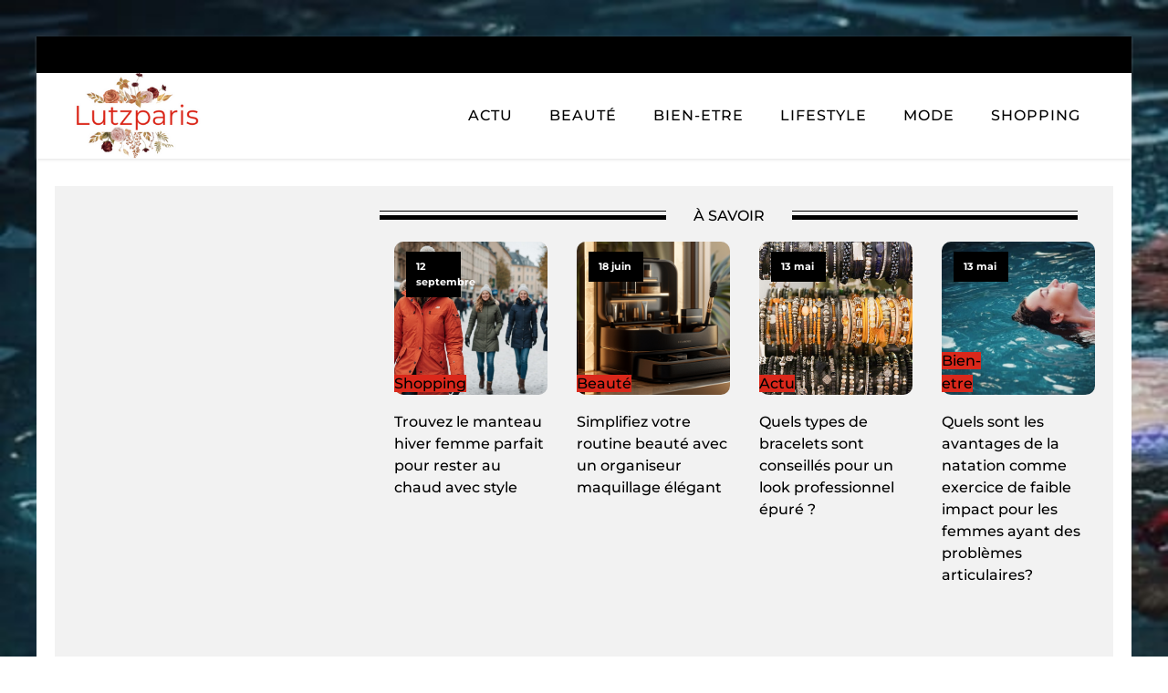

--- FILE ---
content_type: text/html; charset=UTF-8
request_url: https://lutzparis.com/polo-homme-serge-blanco-comment-entretenir-un-modele-en-coton.html
body_size: 15689
content:
<!DOCTYPE html>
<html lang="fr-FR" >
<head>
<meta charset="UTF-8">
<meta name="viewport" content="width=device-width, initial-scale=1.0">
<!-- WP_HEAD() START -->


<meta name='robots' content='index, follow, max-image-preview:large, max-snippet:-1, max-video-preview:-1' />
	<style>img:is([sizes="auto" i], [sizes^="auto," i]) { contain-intrinsic-size: 3000px 1500px }</style>
	
	<!-- This site is optimized with the Yoast SEO plugin v26.3 - https://yoast.com/wordpress/plugins/seo/ -->
	<title>Polo homme Serge Blanco : comment entretenir un modèle en coton ?</title>
<link data-wpr-hosted-gf-parameters="family=Montserrat%3A100%2C200%2C300%2C400%2C500%2C600%2C700%2C800%2C900%7CMontserrat%3A100%2C200%2C300%2C400%2C500%2C600%2C700%2C800%2C900&display=swap" href="https://lutzparis.com/wp-content/cache/fonts/1/google-fonts/css/f/c/6/8e6eb937923ba022bbaba961e08ed.css" rel="stylesheet">
	<meta name="description" content="Polo homme Serge Blanco : comment entretenir un modèle en coton pour une longue durée. Guide sur lavage, séchage, repassage et stockage." />
	<link rel="canonical" href="https://lutzparis.com/polo-homme-serge-blanco-comment-entretenir-un-modele-en-coton.html" />
	<meta property="og:locale" content="fr_FR" />
	<meta property="og:type" content="article" />
	<meta property="og:title" content="Polo homme Serge Blanco : comment entretenir un modèle en coton ?" />
	<meta property="og:description" content="Polo homme Serge Blanco : comment entretenir un modèle en coton pour une longue durée. Guide sur lavage, séchage, repassage et stockage." />
	<meta property="og:url" content="https://lutzparis.com/polo-homme-serge-blanco-comment-entretenir-un-modele-en-coton.html" />
	<meta property="og:site_name" content="lutzparis" />
	<meta property="article:published_time" content="2024-06-15T00:00:00+00:00" />
	<meta property="og:image" content="https://lutzparis.com/wp-content/uploads/2024/06/polo-homme-serge-blanco-comment-entretenir-un-modele-en-coton.jpg" />
	<meta property="og:image:width" content="2000" />
	<meta property="og:image:height" content="2000" />
	<meta property="og:image:type" content="image/jpeg" />
	<meta name="author" content="Julia" />
	<meta name="twitter:card" content="summary_large_image" />
	<meta name="twitter:label1" content="Écrit par" />
	<meta name="twitter:data1" content="Julia" />
	<meta name="twitter:label2" content="Durée de lecture estimée" />
	<meta name="twitter:data2" content="3 minutes" />
	<script type="application/ld+json" class="yoast-schema-graph">{"@context":"https://schema.org","@graph":[{"@type":"WebPage","@id":"https://lutzparis.com/polo-homme-serge-blanco-comment-entretenir-un-modele-en-coton.html","url":"https://lutzparis.com/polo-homme-serge-blanco-comment-entretenir-un-modele-en-coton.html","name":"Polo homme Serge Blanco : comment entretenir un modèle en coton ?","isPartOf":{"@id":"https://lutzparis.com/#website"},"primaryImageOfPage":{"@id":"https://lutzparis.com/polo-homme-serge-blanco-comment-entretenir-un-modele-en-coton.html#primaryimage"},"image":{"@id":"https://lutzparis.com/polo-homme-serge-blanco-comment-entretenir-un-modele-en-coton.html#primaryimage"},"thumbnailUrl":"https://lutzparis.com/wp-content/uploads/2024/06/polo-homme-serge-blanco-comment-entretenir-un-modele-en-coton.jpg","datePublished":"2024-06-15T00:00:00+00:00","author":{"@id":"https://lutzparis.com/#/schema/person/1338b6e02629ba913b7d9f179f7469a0"},"description":"Polo homme Serge Blanco : comment entretenir un modèle en coton pour une longue durée. Guide sur lavage, séchage, repassage et stockage.","breadcrumb":{"@id":"https://lutzparis.com/polo-homme-serge-blanco-comment-entretenir-un-modele-en-coton.html#breadcrumb"},"inLanguage":"fr-FR","potentialAction":[{"@type":"ReadAction","target":["https://lutzparis.com/polo-homme-serge-blanco-comment-entretenir-un-modele-en-coton.html"]}]},{"@type":"ImageObject","inLanguage":"fr-FR","@id":"https://lutzparis.com/polo-homme-serge-blanco-comment-entretenir-un-modele-en-coton.html#primaryimage","url":"https://lutzparis.com/wp-content/uploads/2024/06/polo-homme-serge-blanco-comment-entretenir-un-modele-en-coton.jpg","contentUrl":"https://lutzparis.com/wp-content/uploads/2024/06/polo-homme-serge-blanco-comment-entretenir-un-modele-en-coton.jpg","width":2000,"height":2000},{"@type":"BreadcrumbList","@id":"https://lutzparis.com/polo-homme-serge-blanco-comment-entretenir-un-modele-en-coton.html#breadcrumb","itemListElement":[{"@type":"ListItem","position":1,"name":"Home","item":"https://lutzparis.com/"},{"@type":"ListItem","position":2,"name":"Blog","item":"https://lutzparis.com/blog"},{"@type":"ListItem","position":3,"name":"Polo homme serge blanco : comment entretenir un modèle en coton ?"}]},{"@type":"WebSite","@id":"https://lutzparis.com/#website","url":"https://lutzparis.com/","name":"lutzparis","description":"&quot;Exprimez votre style avec élégance, vivez la mode au féminin!&quot;","potentialAction":[{"@type":"SearchAction","target":{"@type":"EntryPoint","urlTemplate":"https://lutzparis.com/?s={search_term_string}"},"query-input":{"@type":"PropertyValueSpecification","valueRequired":true,"valueName":"search_term_string"}}],"inLanguage":"fr-FR"},{"@type":"Person","@id":"https://lutzparis.com/#/schema/person/1338b6e02629ba913b7d9f179f7469a0","name":"Julia","sameAs":["https://lutzparis.com"],"url":"https://lutzparis.com/author/admin"}]}</script>
	<!-- / Yoast SEO plugin. -->


<link href='https://fonts.gstatic.com' crossorigin rel='preconnect' />

<link rel='stylesheet' id='wp-block-library-css' href='https://lutzparis.com/wp-includes/css/dist/block-library/style.min.css?ver=6.8.3' type='text/css' media='all' />
<style id='classic-theme-styles-inline-css' type='text/css'>
/*! This file is auto-generated */
.wp-block-button__link{color:#fff;background-color:#32373c;border-radius:9999px;box-shadow:none;text-decoration:none;padding:calc(.667em + 2px) calc(1.333em + 2px);font-size:1.125em}.wp-block-file__button{background:#32373c;color:#fff;text-decoration:none}
</style>
<style id='global-styles-inline-css' type='text/css'>
:root{--wp--preset--aspect-ratio--square: 1;--wp--preset--aspect-ratio--4-3: 4/3;--wp--preset--aspect-ratio--3-4: 3/4;--wp--preset--aspect-ratio--3-2: 3/2;--wp--preset--aspect-ratio--2-3: 2/3;--wp--preset--aspect-ratio--16-9: 16/9;--wp--preset--aspect-ratio--9-16: 9/16;--wp--preset--color--black: #000000;--wp--preset--color--cyan-bluish-gray: #abb8c3;--wp--preset--color--white: #ffffff;--wp--preset--color--pale-pink: #f78da7;--wp--preset--color--vivid-red: #cf2e2e;--wp--preset--color--luminous-vivid-orange: #ff6900;--wp--preset--color--luminous-vivid-amber: #fcb900;--wp--preset--color--light-green-cyan: #7bdcb5;--wp--preset--color--vivid-green-cyan: #00d084;--wp--preset--color--pale-cyan-blue: #8ed1fc;--wp--preset--color--vivid-cyan-blue: #0693e3;--wp--preset--color--vivid-purple: #9b51e0;--wp--preset--gradient--vivid-cyan-blue-to-vivid-purple: linear-gradient(135deg,rgba(6,147,227,1) 0%,rgb(155,81,224) 100%);--wp--preset--gradient--light-green-cyan-to-vivid-green-cyan: linear-gradient(135deg,rgb(122,220,180) 0%,rgb(0,208,130) 100%);--wp--preset--gradient--luminous-vivid-amber-to-luminous-vivid-orange: linear-gradient(135deg,rgba(252,185,0,1) 0%,rgba(255,105,0,1) 100%);--wp--preset--gradient--luminous-vivid-orange-to-vivid-red: linear-gradient(135deg,rgba(255,105,0,1) 0%,rgb(207,46,46) 100%);--wp--preset--gradient--very-light-gray-to-cyan-bluish-gray: linear-gradient(135deg,rgb(238,238,238) 0%,rgb(169,184,195) 100%);--wp--preset--gradient--cool-to-warm-spectrum: linear-gradient(135deg,rgb(74,234,220) 0%,rgb(151,120,209) 20%,rgb(207,42,186) 40%,rgb(238,44,130) 60%,rgb(251,105,98) 80%,rgb(254,248,76) 100%);--wp--preset--gradient--blush-light-purple: linear-gradient(135deg,rgb(255,206,236) 0%,rgb(152,150,240) 100%);--wp--preset--gradient--blush-bordeaux: linear-gradient(135deg,rgb(254,205,165) 0%,rgb(254,45,45) 50%,rgb(107,0,62) 100%);--wp--preset--gradient--luminous-dusk: linear-gradient(135deg,rgb(255,203,112) 0%,rgb(199,81,192) 50%,rgb(65,88,208) 100%);--wp--preset--gradient--pale-ocean: linear-gradient(135deg,rgb(255,245,203) 0%,rgb(182,227,212) 50%,rgb(51,167,181) 100%);--wp--preset--gradient--electric-grass: linear-gradient(135deg,rgb(202,248,128) 0%,rgb(113,206,126) 100%);--wp--preset--gradient--midnight: linear-gradient(135deg,rgb(2,3,129) 0%,rgb(40,116,252) 100%);--wp--preset--font-size--small: 13px;--wp--preset--font-size--medium: 20px;--wp--preset--font-size--large: 36px;--wp--preset--font-size--x-large: 42px;--wp--preset--spacing--20: 0.44rem;--wp--preset--spacing--30: 0.67rem;--wp--preset--spacing--40: 1rem;--wp--preset--spacing--50: 1.5rem;--wp--preset--spacing--60: 2.25rem;--wp--preset--spacing--70: 3.38rem;--wp--preset--spacing--80: 5.06rem;--wp--preset--shadow--natural: 6px 6px 9px rgba(0, 0, 0, 0.2);--wp--preset--shadow--deep: 12px 12px 50px rgba(0, 0, 0, 0.4);--wp--preset--shadow--sharp: 6px 6px 0px rgba(0, 0, 0, 0.2);--wp--preset--shadow--outlined: 6px 6px 0px -3px rgba(255, 255, 255, 1), 6px 6px rgba(0, 0, 0, 1);--wp--preset--shadow--crisp: 6px 6px 0px rgba(0, 0, 0, 1);}:where(.is-layout-flex){gap: 0.5em;}:where(.is-layout-grid){gap: 0.5em;}body .is-layout-flex{display: flex;}.is-layout-flex{flex-wrap: wrap;align-items: center;}.is-layout-flex > :is(*, div){margin: 0;}body .is-layout-grid{display: grid;}.is-layout-grid > :is(*, div){margin: 0;}:where(.wp-block-columns.is-layout-flex){gap: 2em;}:where(.wp-block-columns.is-layout-grid){gap: 2em;}:where(.wp-block-post-template.is-layout-flex){gap: 1.25em;}:where(.wp-block-post-template.is-layout-grid){gap: 1.25em;}.has-black-color{color: var(--wp--preset--color--black) !important;}.has-cyan-bluish-gray-color{color: var(--wp--preset--color--cyan-bluish-gray) !important;}.has-white-color{color: var(--wp--preset--color--white) !important;}.has-pale-pink-color{color: var(--wp--preset--color--pale-pink) !important;}.has-vivid-red-color{color: var(--wp--preset--color--vivid-red) !important;}.has-luminous-vivid-orange-color{color: var(--wp--preset--color--luminous-vivid-orange) !important;}.has-luminous-vivid-amber-color{color: var(--wp--preset--color--luminous-vivid-amber) !important;}.has-light-green-cyan-color{color: var(--wp--preset--color--light-green-cyan) !important;}.has-vivid-green-cyan-color{color: var(--wp--preset--color--vivid-green-cyan) !important;}.has-pale-cyan-blue-color{color: var(--wp--preset--color--pale-cyan-blue) !important;}.has-vivid-cyan-blue-color{color: var(--wp--preset--color--vivid-cyan-blue) !important;}.has-vivid-purple-color{color: var(--wp--preset--color--vivid-purple) !important;}.has-black-background-color{background-color: var(--wp--preset--color--black) !important;}.has-cyan-bluish-gray-background-color{background-color: var(--wp--preset--color--cyan-bluish-gray) !important;}.has-white-background-color{background-color: var(--wp--preset--color--white) !important;}.has-pale-pink-background-color{background-color: var(--wp--preset--color--pale-pink) !important;}.has-vivid-red-background-color{background-color: var(--wp--preset--color--vivid-red) !important;}.has-luminous-vivid-orange-background-color{background-color: var(--wp--preset--color--luminous-vivid-orange) !important;}.has-luminous-vivid-amber-background-color{background-color: var(--wp--preset--color--luminous-vivid-amber) !important;}.has-light-green-cyan-background-color{background-color: var(--wp--preset--color--light-green-cyan) !important;}.has-vivid-green-cyan-background-color{background-color: var(--wp--preset--color--vivid-green-cyan) !important;}.has-pale-cyan-blue-background-color{background-color: var(--wp--preset--color--pale-cyan-blue) !important;}.has-vivid-cyan-blue-background-color{background-color: var(--wp--preset--color--vivid-cyan-blue) !important;}.has-vivid-purple-background-color{background-color: var(--wp--preset--color--vivid-purple) !important;}.has-black-border-color{border-color: var(--wp--preset--color--black) !important;}.has-cyan-bluish-gray-border-color{border-color: var(--wp--preset--color--cyan-bluish-gray) !important;}.has-white-border-color{border-color: var(--wp--preset--color--white) !important;}.has-pale-pink-border-color{border-color: var(--wp--preset--color--pale-pink) !important;}.has-vivid-red-border-color{border-color: var(--wp--preset--color--vivid-red) !important;}.has-luminous-vivid-orange-border-color{border-color: var(--wp--preset--color--luminous-vivid-orange) !important;}.has-luminous-vivid-amber-border-color{border-color: var(--wp--preset--color--luminous-vivid-amber) !important;}.has-light-green-cyan-border-color{border-color: var(--wp--preset--color--light-green-cyan) !important;}.has-vivid-green-cyan-border-color{border-color: var(--wp--preset--color--vivid-green-cyan) !important;}.has-pale-cyan-blue-border-color{border-color: var(--wp--preset--color--pale-cyan-blue) !important;}.has-vivid-cyan-blue-border-color{border-color: var(--wp--preset--color--vivid-cyan-blue) !important;}.has-vivid-purple-border-color{border-color: var(--wp--preset--color--vivid-purple) !important;}.has-vivid-cyan-blue-to-vivid-purple-gradient-background{background: var(--wp--preset--gradient--vivid-cyan-blue-to-vivid-purple) !important;}.has-light-green-cyan-to-vivid-green-cyan-gradient-background{background: var(--wp--preset--gradient--light-green-cyan-to-vivid-green-cyan) !important;}.has-luminous-vivid-amber-to-luminous-vivid-orange-gradient-background{background: var(--wp--preset--gradient--luminous-vivid-amber-to-luminous-vivid-orange) !important;}.has-luminous-vivid-orange-to-vivid-red-gradient-background{background: var(--wp--preset--gradient--luminous-vivid-orange-to-vivid-red) !important;}.has-very-light-gray-to-cyan-bluish-gray-gradient-background{background: var(--wp--preset--gradient--very-light-gray-to-cyan-bluish-gray) !important;}.has-cool-to-warm-spectrum-gradient-background{background: var(--wp--preset--gradient--cool-to-warm-spectrum) !important;}.has-blush-light-purple-gradient-background{background: var(--wp--preset--gradient--blush-light-purple) !important;}.has-blush-bordeaux-gradient-background{background: var(--wp--preset--gradient--blush-bordeaux) !important;}.has-luminous-dusk-gradient-background{background: var(--wp--preset--gradient--luminous-dusk) !important;}.has-pale-ocean-gradient-background{background: var(--wp--preset--gradient--pale-ocean) !important;}.has-electric-grass-gradient-background{background: var(--wp--preset--gradient--electric-grass) !important;}.has-midnight-gradient-background{background: var(--wp--preset--gradient--midnight) !important;}.has-small-font-size{font-size: var(--wp--preset--font-size--small) !important;}.has-medium-font-size{font-size: var(--wp--preset--font-size--medium) !important;}.has-large-font-size{font-size: var(--wp--preset--font-size--large) !important;}.has-x-large-font-size{font-size: var(--wp--preset--font-size--x-large) !important;}
:where(.wp-block-post-template.is-layout-flex){gap: 1.25em;}:where(.wp-block-post-template.is-layout-grid){gap: 1.25em;}
:where(.wp-block-columns.is-layout-flex){gap: 2em;}:where(.wp-block-columns.is-layout-grid){gap: 2em;}
:root :where(.wp-block-pullquote){font-size: 1.5em;line-height: 1.6;}
</style>
<link data-minify="1" rel='stylesheet' id='dscf7-math-captcha-style-css' href='https://lutzparis.com/wp-content/cache/min/1/wp-content/plugins/ds-cf7-math-captcha/assets/css/style.css?ver=1740126928' type='text/css' media='' />
<link data-minify="1" rel='stylesheet' id='oxygen-css' href='https://lutzparis.com/wp-content/cache/min/1/wp-content/plugins/oxygen/component-framework/oxygen.css?ver=1740126479' type='text/css' media='all' />
<link data-minify="1" rel='stylesheet' id='recent-posts-widget-with-thumbnails-public-style-css' href='https://lutzparis.com/wp-content/cache/min/1/wp-content/plugins/recent-posts-widget-with-thumbnails/public.css?ver=1740126479' type='text/css' media='all' />
<style id='rocket-lazyload-inline-css' type='text/css'>
.rll-youtube-player{position:relative;padding-bottom:56.23%;height:0;overflow:hidden;max-width:100%;}.rll-youtube-player:focus-within{outline: 2px solid currentColor;outline-offset: 5px;}.rll-youtube-player iframe{position:absolute;top:0;left:0;width:100%;height:100%;z-index:100;background:0 0}.rll-youtube-player img{bottom:0;display:block;left:0;margin:auto;max-width:100%;width:100%;position:absolute;right:0;top:0;border:none;height:auto;-webkit-transition:.4s all;-moz-transition:.4s all;transition:.4s all}.rll-youtube-player img:hover{-webkit-filter:brightness(75%)}.rll-youtube-player .play{height:100%;width:100%;left:0;top:0;position:absolute;background:var(--wpr-bg-eff0b341-795d-4671-ba1a-c6f2d9f4899d) no-repeat center;background-color: transparent !important;cursor:pointer;border:none;}
</style>
<script type="text/javascript" src="https://lutzparis.com/wp-includes/js/jquery/jquery.min.js?ver=3.7.1" id="jquery-core-js"></script>
<link rel="https://api.w.org/" href="https://lutzparis.com/wp-json/" /><link rel="alternate" title="JSON" type="application/json" href="https://lutzparis.com/wp-json/wp/v2/posts/606" /><link rel="EditURI" type="application/rsd+xml" title="RSD" href="https://lutzparis.com/xmlrpc.php?rsd" />
<meta name="generator" content="WordPress 6.8.3" />
<link rel='shortlink' href='https://lutzparis.com/?p=606' />
<link rel="alternate" title="oEmbed (JSON)" type="application/json+oembed" href="https://lutzparis.com/wp-json/oembed/1.0/embed?url=https%3A%2F%2Flutzparis.com%2Fpolo-homme-serge-blanco-comment-entretenir-un-modele-en-coton.html" />
<link rel="alternate" title="oEmbed (XML)" type="text/xml+oembed" href="https://lutzparis.com/wp-json/oembed/1.0/embed?url=https%3A%2F%2Flutzparis.com%2Fpolo-homme-serge-blanco-comment-entretenir-un-modele-en-coton.html&#038;format=xml" />
<meta name="robots" content="noarchive"><link rel="icon" href="https://lutzparis.com/wp-content/uploads/2024/05/cropped-lutzparis-32x32.png" sizes="32x32" />
<link rel="icon" href="https://lutzparis.com/wp-content/uploads/2024/05/cropped-lutzparis-192x192.png" sizes="192x192" />
<link rel="apple-touch-icon" href="https://lutzparis.com/wp-content/uploads/2024/05/cropped-lutzparis-180x180.png" />
<meta name="msapplication-TileImage" content="https://lutzparis.com/wp-content/uploads/2024/05/cropped-lutzparis-270x270.png" />
		<style type="text/css" id="wp-custom-css">
			/*variable couleur*/
:root {
    --main-bg-cat: #da281b;
    --main-bg-head-sidebar: #58171d;
    --main-bg-submit: #000;
    --main-btn-read: #58171d;
}


/*fin variable couleur*/

/*radius*/
.oxy-post-image-fixed-ratio {
    border-radius: 10px;
}

a.oxy-post-image {
    border-radius: 10px;
}

h2.widgettitle img {
    border-radius: 10px;
}


aside img {
    border-radius: 10px;
}

.oxy-post-overlay {
    border-radius: 10px;
}

.oxy-post-image {
    border-radius: 10px;
}

.oxy-post {
    border-radius: 10px;
}

.single img {
    border-radius: 10px;
}

.swiper-container
{
  width: 100%;
  border-radius: 10px;
}

.custom-content {
    border-radius: 10px;
}

.oxy-post-padding {
    border-radius: 10px;
}
/*radius f*/




a.oxy-read-more {
    background: var(--main-btn-read) !important;
    border: 0px !important;
    color: #000 !important;
    font-size: 12px !important;
	  margin-top: 25px;
}
.tabs-6746-tab-active {
    background: #000;
}
#_posts_grid-154-59 .oxy-post {
    width: 100% !important;
}
.oxy-post-image-date-overlay {
    background: #000 !important;
    width: 60px;
    left: 13px !important;
}

h2.widgettitle {
    background-color: black;
    color: white;
    padding: 9px;
    position: relative;
    margin-bottom: 25px;
	    font-size: 16px;
    text-transform: uppercase;
}

h2.widgettitle:after {
     /* Code de la flèche vers le bas */
     content: "";
     display: block;
     width: 40px;
     height: 40px;
     background-image: var(--wpr-bg-e257ff3c-d52a-4a09-a999-66aac437c268);
     background-size: cover;
     position: absolute;
     bottom: -19px;
     left: 31px;
     transform: translateX(-50%);
     z-index: 0;
}

aside li {
    list-style: none;
}

aside a:hover {
    color: #000;
}

li#search-2 {
    margin-bottom: 30px;
}

input#s {
    height: 35px;
}

input#searchsubmit {
    height: 34px;
    background: #000;
    color: #fff;
    border: 0;
    padding: 0 18px;
}

div#rpwwt-recent-posts-widget-with-thumbnails-2 {
    border: 1px solid rgba(241,241,241,.8);
}

li#media_gallery-2 {
	border: 1px solid rgba(241,241,241,.8);
}

li#recent-posts-widget-with-thumbnails-2 ul li {
    border-bottom: 1px solid #eee;
}

ul.post-categories li {
    list-style: none;
}

ul.post-categories li a{
    background: var(--main-bg-cat);
}


ul.post-categories {
    padding: 0px;
    position: absolute;
    bottom: 0px;
  
}

/* ul.post-categories:after {
    content: "";
    display: block;
    width: 26px;
    height: 26px;
    background-image: url(https://www.culture-auto-moto.com/wp-content/uploads/2023/08/fleche-vers-le-bas-1.png);
    background-size: cover;
    position: absolute;
    bottom: 0px;
    left: 62px;
    transform: rotate(90deg);
    z-index: 0;
} */

ul.post-categories a {
    color: #000;
	font-weight:500;
}

.custom-category {
    position: relative;
}

.ftr-img img {
    width: 100%;
    height: auto;
}

#_posts_grid-59-58 .oxy-post {
    width: 100% !important;
}

#_posts_grid-55-57 .oxy-post {
    width: 100% !important;
}

@media (max-width: 500px){
	li#media_gallery-2 {
    display: none;
}
}


		</style>
		<link data-minify="1" rel='stylesheet' id='oxygen-cache-24-css' href='https://lutzparis.com/wp-content/cache/min/1/wp-content/uploads/oxygen/css/24.css?ver=1740126479' type='text/css' media='all' />
<link data-minify="1" rel='stylesheet' id='oxygen-cache-22-css' href='https://lutzparis.com/wp-content/cache/background-css/1/lutzparis.com/wp-content/cache/min/1/wp-content/uploads/oxygen/css/22.css?ver=1740126500&wpr_t=1763628674' type='text/css' media='all' />
<link data-minify="1" rel='stylesheet' id='oxygen-universal-styles-css' href='https://lutzparis.com/wp-content/cache/background-css/1/lutzparis.com/wp-content/cache/min/1/wp-content/uploads/oxygen/css/universal.css?ver=1740126479&wpr_t=1763628674' type='text/css' media='all' />
<noscript><style id="rocket-lazyload-nojs-css">.rll-youtube-player, [data-lazy-src]{display:none !important;}</style></noscript><!-- END OF WP_HEAD() -->
<style id="wpr-lazyload-bg-container"></style><style id="wpr-lazyload-bg-exclusion"></style>
<noscript>
<style id="wpr-lazyload-bg-nostyle">#div_block-53-58{--wpr-bg-d2cd82b6-a53b-46fa-a44a-830c2fab596c: url('https://lutzparis.com/wp-content/uploads/2024/05/quelle-est-la-facon-la-plus-chic-de-styliser-des-bottes-de-pluie-pour-un-festival-de-musique.jpg');}.oxy-pro-menu .oxy-pro-menu-off-canvas-container,.oxy-pro-menu .oxy-pro-menu-open-container{--wpr-bg-78fe1dae-0d00-4004-84cd-e0464caeb18e: url('https://lutzparis.com/wp-content/cache/min/1/wp-content/uploads/oxygen/css/');}body{--wpr-bg-824bbe1b-9093-464c-bc7a-1db08a2deae0: url('https://lutzparis.com/wp-content/uploads/2024/05/haley-phelps-S-llxYh3GzI-unsplash-1.jpg');}.rll-youtube-player .play{--wpr-bg-eff0b341-795d-4671-ba1a-c6f2d9f4899d: url('https://lutzparis.com/wp-content/plugins/wp-rocket/assets/img/youtube.png');}h2.widgettitle:after{--wpr-bg-e257ff3c-d52a-4a09-a999-66aac437c268: url('https://www.culture-auto-moto.com/wp-content/uploads/2023/08/fleche-vers-le-bas-1.png');}</style>
</noscript>
<script type="application/javascript">const rocket_pairs = [{"selector":"#div_block-53-58","style":"#div_block-53-58{--wpr-bg-d2cd82b6-a53b-46fa-a44a-830c2fab596c: url('https:\/\/lutzparis.com\/wp-content\/uploads\/2024\/05\/quelle-est-la-facon-la-plus-chic-de-styliser-des-bottes-de-pluie-pour-un-festival-de-musique.jpg');}","hash":"d2cd82b6-a53b-46fa-a44a-830c2fab596c","url":"https:\/\/lutzparis.com\/wp-content\/uploads\/2024\/05\/quelle-est-la-facon-la-plus-chic-de-styliser-des-bottes-de-pluie-pour-un-festival-de-musique.jpg"},{"selector":".oxy-pro-menu .oxy-pro-menu-off-canvas-container,.oxy-pro-menu .oxy-pro-menu-open-container","style":".oxy-pro-menu .oxy-pro-menu-off-canvas-container,.oxy-pro-menu .oxy-pro-menu-open-container{--wpr-bg-78fe1dae-0d00-4004-84cd-e0464caeb18e: url('https:\/\/lutzparis.com\/wp-content\/cache\/min\/1\/wp-content\/uploads\/oxygen\/css\/');}","hash":"78fe1dae-0d00-4004-84cd-e0464caeb18e","url":"https:\/\/lutzparis.com\/wp-content\/cache\/min\/1\/wp-content\/uploads\/oxygen\/css\/"},{"selector":"body","style":"body{--wpr-bg-824bbe1b-9093-464c-bc7a-1db08a2deae0: url('https:\/\/lutzparis.com\/wp-content\/uploads\/2024\/05\/haley-phelps-S-llxYh3GzI-unsplash-1.jpg');}","hash":"824bbe1b-9093-464c-bc7a-1db08a2deae0","url":"https:\/\/lutzparis.com\/wp-content\/uploads\/2024\/05\/haley-phelps-S-llxYh3GzI-unsplash-1.jpg"},{"selector":".rll-youtube-player .play","style":".rll-youtube-player .play{--wpr-bg-eff0b341-795d-4671-ba1a-c6f2d9f4899d: url('https:\/\/lutzparis.com\/wp-content\/plugins\/wp-rocket\/assets\/img\/youtube.png');}","hash":"eff0b341-795d-4671-ba1a-c6f2d9f4899d","url":"https:\/\/lutzparis.com\/wp-content\/plugins\/wp-rocket\/assets\/img\/youtube.png"},{"selector":"h2.widgettitle","style":"h2.widgettitle:after{--wpr-bg-e257ff3c-d52a-4a09-a999-66aac437c268: url('https:\/\/www.culture-auto-moto.com\/wp-content\/uploads\/2023\/08\/fleche-vers-le-bas-1.png');}","hash":"e257ff3c-d52a-4a09-a999-66aac437c268","url":"https:\/\/www.culture-auto-moto.com\/wp-content\/uploads\/2023\/08\/fleche-vers-le-bas-1.png"}]; const rocket_excluded_pairs = [];</script><meta name="generator" content="WP Rocket 3.20.0.3" data-wpr-features="wpr_lazyload_css_bg_img wpr_minify_js wpr_lazyload_images wpr_lazyload_iframes wpr_image_dimensions wpr_minify_css wpr_preload_links wpr_host_fonts_locally" /></head>
<body class="wp-singular post-template-default single single-post postid-606 single-format-standard wp-theme-oxygen-is-not-a-theme  wp-embed-responsive oxygen-body" >




						<div id="div_block-67-60" class="ct-div-block" ><header id="_header-2-225" class="oxy-header-wrapper oxy-overlay-header oxy-header" ><div id="div_block-78-60" class="ct-div-block" ></div><div id="_header_row-10-225" class="oxy-header-row" ><div class="oxy-header-container"><div id="_header_left-11-225" class="oxy-header-left" ><a id="link-12-225" class="ct-link atomic-logo" href="/" target="_self"  ><img width="256" height="134"  id="image-13-225" alt="" src="data:image/svg+xml,%3Csvg%20xmlns='http://www.w3.org/2000/svg'%20viewBox='0%200%20256%20134'%3E%3C/svg%3E" class="ct-image" srcset="" data-lazy-sizes="(max-width: 256px) 100vw, 256px" data-lazy-src="https://lutzparis.com/wp-content/uploads/2024/05/lutzparis.png" /><noscript><img width="256" height="134"  id="image-13-225" alt="" src="https://lutzparis.com/wp-content/uploads/2024/05/lutzparis.png" class="ct-image" srcset="" sizes="(max-width: 256px) 100vw, 256px" /></noscript></a></div><div id="_header_center-14-225" class="oxy-header-center" ></div><div id="_header_right-15-225" class="oxy-header-right" ><div id="div_block-16-225" class="ct-div-block" ><nav id="_nav_menu-17-225" class="oxy-nav-menu oxy-nav-menu-dropdowns" ><div class='oxy-menu-toggle'><div class='oxy-nav-menu-hamburger-wrap'><div class='oxy-nav-menu-hamburger'><div class='oxy-nav-menu-hamburger-line'></div><div class='oxy-nav-menu-hamburger-line'></div><div class='oxy-nav-menu-hamburger-line'></div></div></div></div><div class="menu-mainmenu-container"><ul id="menu-mainmenu" class="oxy-nav-menu-list"><li id="menu-item-192" class="menu-item menu-item-type-taxonomy menu-item-object-category menu-item-192"><a href="https://lutzparis.com/category/actu">Actu</a></li>
<li id="menu-item-193" class="menu-item menu-item-type-taxonomy menu-item-object-category menu-item-193"><a href="https://lutzparis.com/category/beaute">Beauté</a></li>
<li id="menu-item-194" class="menu-item menu-item-type-taxonomy menu-item-object-category menu-item-194"><a href="https://lutzparis.com/category/bien-etre">Bien-etre</a></li>
<li id="menu-item-195" class="menu-item menu-item-type-taxonomy menu-item-object-category menu-item-195"><a href="https://lutzparis.com/category/lifestyle">Lifestyle</a></li>
<li id="menu-item-196" class="menu-item menu-item-type-taxonomy menu-item-object-category menu-item-196"><a href="https://lutzparis.com/category/mode">Mode</a></li>
<li id="menu-item-197" class="menu-item menu-item-type-taxonomy menu-item-object-category current-post-ancestor current-menu-parent current-post-parent menu-item-197"><a href="https://lutzparis.com/category/shopping">Shopping</a></li>
</ul></div></nav></div></div></div></div></header>
		<section id="section-51-58" class=" ct-section" ><div data-rocket-location-hash="73909ba2e354a8e49655aadca6a1e6a2" class="ct-section-inner-wrap"><div id="new_columns-52-58" class="ct-new-columns" ><div id="div_block-53-58" class="ct-div-block" ></div><div id="div_block-54-58" class="ct-div-block" ><div id="div_block-55-58" class="ct-div-block" ><div id="div_block-56-58" class="ct-div-block" ></div><div id="text_block-57-58" class="ct-text-block" >à savoir</div><div id="div_block-58-58" class="ct-div-block" ></div></div>        
                <div id="_posts_grid-59-58" class='oxy-easy-posts oxy-posts-grid' >
                    <div class='oxy-posts'>
                 <div class='oxy-post'>
  
    <a class='oxy-post-image' href='https://lutzparis.com/trouvez-le-manteau-hiver-femme-parfait-pour-rester-au-chaud-avec-style-2.html'>
      <div data-bg="https://lutzparis.com/wp-content/uploads/2024/08/trouvez-le-manteau-hiver-femme-parfait-pour-rester-au-chaud-avec-style-1.jpg" class='oxy-post-image-fixed-ratio rocket-lazyload' style=''>
      </div>
      
      <div class='oxy-post-image-date-overlay'>
    12 septembre</div>
		<div class="custom-category">
	      <ul class="post-categories">
	<li><a href="https://lutzparis.com/category/shopping" rel="category tag">Shopping</a></li></ul>	</div>

      
	</a>
  <h2>
	<a class='oxy-post-title' href='https://lutzparis.com/trouvez-le-manteau-hiver-femme-parfait-pour-rester-au-chaud-avec-style-2.html'>Trouvez le manteau hiver femme parfait pour rester au chaud avec style</a>
	</h2>
	
	
	
</div> <div class='oxy-post'>
  
    <a class='oxy-post-image' href='https://lutzparis.com/simplifiez-votre-routine-beaute-avec-un-organiseur-maquillage-elegant.html'>
      <div data-bg="https://lutzparis.com/wp-content/uploads/2024/06/simplifiez-votre-routine-beaute-avec-un-organiseur-maquillage-elegant.png" class='oxy-post-image-fixed-ratio rocket-lazyload' style=''>
      </div>
      
      <div class='oxy-post-image-date-overlay'>
    18 juin</div>
		<div class="custom-category">
	      <ul class="post-categories">
	<li><a href="https://lutzparis.com/category/beaute" rel="category tag">Beauté</a></li></ul>	</div>

      
	</a>
  <h2>
	<a class='oxy-post-title' href='https://lutzparis.com/simplifiez-votre-routine-beaute-avec-un-organiseur-maquillage-elegant.html'>Simplifiez votre routine beauté avec un organiseur maquillage élégant</a>
	</h2>
	
	
	
</div> <div class='oxy-post'>
  
    <a class='oxy-post-image' href='https://lutzparis.com/quels-types-de-bracelets-sont-conseilles-pour-un-look-professionnel-epure.html'>
      <div data-bg="https://lutzparis.com/wp-content/uploads/2024/05/quels-types-de-bracelets-sont-conseilles-pour-un-look-professionnel-epure.jpg" class='oxy-post-image-fixed-ratio rocket-lazyload' style=''>
      </div>
      
      <div class='oxy-post-image-date-overlay'>
    13 mai</div>
		<div class="custom-category">
	      <ul class="post-categories">
	<li><a href="https://lutzparis.com/category/actu" rel="category tag">Actu</a></li></ul>	</div>

      
	</a>
  <h2>
	<a class='oxy-post-title' href='https://lutzparis.com/quels-types-de-bracelets-sont-conseilles-pour-un-look-professionnel-epure.html'>Quels types de bracelets sont conseillés pour un look professionnel épuré ?</a>
	</h2>
	
	
	
</div> <div class='oxy-post'>
  
    <a class='oxy-post-image' href='https://lutzparis.com/quels-sont-les-avantages-de-la-natation-comme-exercice-de-faible-impact-pour-les-femmes-ayant-des-problemes-articulaires.html'>
      <div data-bg="https://lutzparis.com/wp-content/uploads/2024/05/haley-phelps-S-llxYh3GzI-unsplash-1.jpg" class='oxy-post-image-fixed-ratio rocket-lazyload' style=''>
      </div>
      
      <div class='oxy-post-image-date-overlay'>
    13 mai</div>
		<div class="custom-category">
	      <ul class="post-categories">
	<li><a href="https://lutzparis.com/category/bien-etre" rel="category tag">Bien-etre</a></li></ul>	</div>

      
	</a>
  <h2>
	<a class='oxy-post-title' href='https://lutzparis.com/quels-sont-les-avantages-de-la-natation-comme-exercice-de-faible-impact-pour-les-femmes-ayant-des-problemes-articulaires.html'>Quels sont les avantages de la natation comme exercice de faible impact pour les femmes ayant des problèmes articulaires?</a>
	</h2>
	
	
	
</div>            </div>
                            </div>
                </div></div></div></section><section id="section-30-58" class=" ct-section" ><div data-rocket-location-hash="252c9bb789001d7fbfe502098eca2f73" class="ct-section-inner-wrap"><div id="new_columns-31-58" class="ct-new-columns" ><div id="div_block-32-58" class="ct-div-block" ><h1 id="headline-40-58" class="ct-headline"><span id="span-41-58" class="ct-span" >Polo homme serge blanco : comment entretenir un modèle en coton ?</span></h1><img width="2000" height="2000"  id="image-37-58" alt="" src="data:image/svg+xml,%3Csvg%20xmlns='http://www.w3.org/2000/svg'%20viewBox='0%200%202000%202000'%3E%3C/svg%3E" class="ct-image ftr-img" data-lazy-src="https://lutzparis.com/wp-content/uploads/2024/06/polo-homme-serge-blanco-comment-entretenir-un-modele-en-coton.jpg"/><noscript><img width="2000" height="2000"  id="image-37-58" alt="" src="https://lutzparis.com/wp-content/uploads/2024/06/polo-homme-serge-blanco-comment-entretenir-un-modele-en-coton.jpg" class="ct-image ftr-img"/></noscript><div id="text_block-38-58" class="ct-text-block" ><span id="span-39-58" class="ct-span oxy-stock-content-styles" ><p>Vous possédez un polo homme Serge Blanco en coton et souhaitez le garder impeccable ? Découvrez comment entretenir ce classique du dressing masculin avec des techniques simples et efficaces. Entre température de lavage optimale, cycles délicats, séchage approprié et astuces de repassage, garantissez à votre polo Serge Blanco une longévité et une élégance inaltérable. Explorez nos conseils experts pour un entretien sans failles.</p>
<h2>Lavage et séchage du polo en coton</h2>
<p>Pour préserver la qualité de votre polo en coton, il est essentiel de suivre quelques conseils. <strong>La température de lavage optimale</strong> est de 30°C. Utilisez un <strong>cycle délicat</strong> pour éviter d'abîmer les fibres. Optez pour des <strong>produits lessiviels adaptés</strong> aux vêtements délicats.</p><p><strong><i>Lire également : </i></strong><a href="https://lutzparis.com/boite-pour-dent-de-lait-conservez-les-souvenirs-de-vos-enfants.html" title="Boite pour dent de lait : conservez les souvenirs de vos enfants">Boite pour dent de lait : conservez les souvenirs de vos enfants</a></p>
<h3>Les techniques de séchage</h3>
<p>Pour éviter le rétrécissement, préférez un <strong>séchage à l'air libre</strong>. Évitez le sèche-linge, car la chaleur peut endommager le tissu. Étendez le polo à plat sur une serviette propre pour maintenir sa forme. Si vous devez utiliser un cintre, choisissez-en un large pour éviter de déformer les épaules.</p>
<h3>Les astuces supplémentaires</h3>
<p>Un <strong>lavage à froid</strong> peut également aider à préserver les couleurs vives et à éviter la décoloration. Pour les taches tenaces, utilisez un <strong>détachant textile</strong> avant le lavage. Enfin, pour un entretien écoresponsable, privilégiez des produits sans produits chimiques agressifs.</p><p><strong><i>Dans le meme genre : </i></strong><a href="https://lutzparis.com/comment-assortir-une-jupe-plissee-metallisee-pour-un-evenement-formel-de-nuit.html" title="Comment assortir une jupe plissée métallisée pour un événement formel de nuit?">Comment assortir une jupe plissée métallisée pour un événement formel de nuit?</a></p>
<h2>Repassage et entretien à long terme</h2>
<p>Pour <strong>repasser un polo</strong>, réglez votre fer à une température moyenne, autour de 150°C. <strong>Repassez sur l'envers</strong> pour éviter de marquer le tissu. Utilisez une pattemouille pour protéger les fibres délicates.</p>
<h3>Prévention de la décoloration</h3>
<p>Pour <strong>éviter la décoloration</strong>, rangez votre polo à l'abri de la lumière directe. Lavez-le avec des couleurs similaires et évitez l'exposition prolongée au soleil. Utilisez des <strong>produits lessiviels doux</strong> spécifiquement conçus pour les couleurs vives.</p>
<h3>Entretien quotidien et hebdomadaire</h3>
<p>Pour un <strong>entretien quotidien</strong>, aérez votre polo après chaque utilisation. Évitez de le porter plusieurs jours de suite pour permettre aux fibres de se reposer. Pour un <strong>entretien hebdomadaire</strong>, vérifiez les coutures et les boutons, et effectuez un lavage délicat si nécessaire. Pour plus d'astuces, <a href="https://www.galerieslafayette.com/c/homme/vetements/polos/fm/serge-blanco">cliquez pour en savoir plus</a>.</p>
<h2>Stockage et conservation du polo</h2>
<h3>Techniques de pliage et choix du cintre adapté</h3>
<p>Pour <strong>ranger correctement</strong> votre polo, pliez-le soigneusement en suivant les coutures. Évitez de le suspendre sur un cintre fin, qui pourrait déformer les épaules. Optez pour un <strong>cintre large</strong> et rembourré pour maintenir la forme du vêtement.</p>
<h3>Importance d'éviter le sèche-linge</h3>
<p>Le sèche-linge est à proscrire pour les polos en coton. La chaleur intense peut provoquer un rétrécissement et endommager les fibres. Préférez toujours un <strong>séchage à l'air libre</strong> pour conserver la qualité et la forme de votre polo.</p>
<h3>Guide d'entretien spécifique à la marque Serge Blanco</h3>
<p>Les polos Serge Blanco requièrent une attention particulière. Consultez le <strong>guide d'entretien</strong> fourni par la marque pour des recommandations spécifiques. Cela inclut des conseils sur le lavage, le séchage et le rangement pour préserver la couleur et la texture du tissu.</p>
</span></div><div id="div_block-45-58" class="ct-div-block" ><div id="text_block-46-58" class="ct-text-block" >Catégorie de l'article :</div><div id="text_block-47-58" class="ct-text-block" ><span id="span-48-58" class="ct-span" ><a href="https://lutzparis.com/category/shopping" rel="tag">Shopping</a></span></div></div></div><aside id="div_block-33-58" class="ct-div-block" ><li id="search-2" class="widget widget_search"><h2 class="widgettitle">Rechercher</h2>
<form role="search" method="get" id="searchform" class="searchform" action="https://lutzparis.com/">
				<div>
					<label class="screen-reader-text" for="s">Rechercher :</label>
					<input type="text" value="" name="s" id="s" />
					<input type="submit" id="searchsubmit" value="Rechercher" />
				</div>
			</form></li>
<li id="recent-posts-widget-with-thumbnails-2" class="widget recent-posts-widget-with-thumbnails">
<div id="rpwwt-recent-posts-widget-with-thumbnails-2" class="rpwwt-widget">
<h2 class="widgettitle">Articles récents</h2>

	<ul>
		<li><a href="https://lutzparis.com/les-oracles-divinatoires-notre-selection-inedite-pour-2024.html"><img width="75" height="75" src="data:image/svg+xml,%3Csvg%20xmlns='http://www.w3.org/2000/svg'%20viewBox='0%200%2075%2075'%3E%3C/svg%3E" class="attachment-75x75 size-75x75 wp-post-image" alt="" decoding="async" data-lazy-src="https://lutzparis.com/wp-content/uploads/2024/11/temp-imagejpg-2-150x150.jpg" /><noscript><img width="75" height="75" src="https://lutzparis.com/wp-content/uploads/2024/11/temp-imagejpg-2-150x150.jpg" class="attachment-75x75 size-75x75 wp-post-image" alt="" decoding="async" /></noscript><span class="rpwwt-post-title">Les oracles divinatoires : notre sélection inédite pour 2024</span></a></li>
		<li><a href="https://lutzparis.com/decouvrez-les-claquettes-poisson-confort-et-originalite-estivale.html"><img width="75" height="75" src="data:image/svg+xml,%3Csvg%20xmlns='http://www.w3.org/2000/svg'%20viewBox='0%200%2075%2075'%3E%3C/svg%3E" class="attachment-75x75 size-75x75 wp-post-image" alt="" decoding="async" data-lazy-src="https://lutzparis.com/wp-content/uploads/2024/11/temp-imagejpg-1-150x150.jpg" /><noscript><img width="75" height="75" src="https://lutzparis.com/wp-content/uploads/2024/11/temp-imagejpg-1-150x150.jpg" class="attachment-75x75 size-75x75 wp-post-image" alt="" decoding="async" /></noscript><span class="rpwwt-post-title">Découvrez les claquettes poisson : confort et originalité estivale</span></a></li>
		<li><a href="https://lutzparis.com/trouvez-le-manteau-hiver-femme-parfait-pour-rester-au-chaud-avec-style-2.html"><img width="75" height="75" src="data:image/svg+xml,%3Csvg%20xmlns='http://www.w3.org/2000/svg'%20viewBox='0%200%2075%2075'%3E%3C/svg%3E" class="attachment-75x75 size-75x75 wp-post-image" alt="" decoding="async" data-lazy-src="https://lutzparis.com/wp-content/uploads/2024/08/trouvez-le-manteau-hiver-femme-parfait-pour-rester-au-chaud-avec-style-1-150x150.jpg" /><noscript><img width="75" height="75" src="https://lutzparis.com/wp-content/uploads/2024/08/trouvez-le-manteau-hiver-femme-parfait-pour-rester-au-chaud-avec-style-1-150x150.jpg" class="attachment-75x75 size-75x75 wp-post-image" alt="" decoding="async" /></noscript><span class="rpwwt-post-title">Trouvez le manteau hiver femme parfait pour rester au chaud avec style</span></a></li>
		<li><a href="https://lutzparis.com/decouvrez-la-meilleure-agence-onlyfans-en-france.html"><img width="75" height="75" src="data:image/svg+xml,%3Csvg%20xmlns='http://www.w3.org/2000/svg'%20viewBox='0%200%2075%2075'%3E%3C/svg%3E" class="attachment-75x75 size-75x75 wp-post-image" alt="" decoding="async" data-lazy-src="https://lutzparis.com/wp-content/uploads/2024/07/decouvrez-la-meilleure-agence-onlyfans-en-france-150x150.jpg" /><noscript><img width="75" height="75" src="https://lutzparis.com/wp-content/uploads/2024/07/decouvrez-la-meilleure-agence-onlyfans-en-france-150x150.jpg" class="attachment-75x75 size-75x75 wp-post-image" alt="" decoding="async" /></noscript><span class="rpwwt-post-title">Découvrez la meilleure agence onlyfans en france</span></a></li>
		<li><a href="https://lutzparis.com/decouvrez-les-indispensables-bottes-chapeaux-et-accessoires-cowboy.html"><img width="75" height="75" src="data:image/svg+xml,%3Csvg%20xmlns='http://www.w3.org/2000/svg'%20viewBox='0%200%2075%2075'%3E%3C/svg%3E" class="attachment-75x75 size-75x75 wp-post-image" alt="" decoding="async" data-lazy-src="https://lutzparis.com/wp-content/uploads/2024/07/decouvrez-les-indispensables-bottes-chapeaux-et-accessoires-cowboy-150x150.jpg" /><noscript><img width="75" height="75" src="https://lutzparis.com/wp-content/uploads/2024/07/decouvrez-les-indispensables-bottes-chapeaux-et-accessoires-cowboy-150x150.jpg" class="attachment-75x75 size-75x75 wp-post-image" alt="" decoding="async" /></noscript><span class="rpwwt-post-title">Découvrez les indispensables bottes, chapeaux et accessoires cowboy</span></a></li>
		<li><a href="https://lutzparis.com/decouvrez-la-qualite-des-lunettes-demetz.html"><img width="75" height="75" src="data:image/svg+xml,%3Csvg%20xmlns='http://www.w3.org/2000/svg'%20viewBox='0%200%2075%2075'%3E%3C/svg%3E" class="attachment-75x75 size-75x75 wp-post-image" alt="" decoding="async" data-lazy-src="https://lutzparis.com/wp-content/uploads/2024/07/decouvrez-la-qualite-des-lunettes-demetz-150x150.jpg" /><noscript><img width="75" height="75" src="https://lutzparis.com/wp-content/uploads/2024/07/decouvrez-la-qualite-des-lunettes-demetz-150x150.jpg" class="attachment-75x75 size-75x75 wp-post-image" alt="" decoding="async" /></noscript><span class="rpwwt-post-title">Découvrez la qualité des lunettes demetz</span></a></li>
		<li><a href="https://lutzparis.com/boite-pour-dent-de-lait-conservez-les-souvenirs-de-vos-enfants.html"><img width="75" height="75" src="data:image/svg+xml,%3Csvg%20xmlns='http://www.w3.org/2000/svg'%20viewBox='0%200%2075%2075'%3E%3C/svg%3E" class="attachment-75x75 size-75x75 wp-post-image" alt="" decoding="async" data-lazy-src="https://lutzparis.com/wp-content/uploads/2024/07/boite-pour-dent-de-lait-conservez-les-souvenirs-de-vos-enfants-150x150.png" /><noscript><img width="75" height="75" src="https://lutzparis.com/wp-content/uploads/2024/07/boite-pour-dent-de-lait-conservez-les-souvenirs-de-vos-enfants-150x150.png" class="attachment-75x75 size-75x75 wp-post-image" alt="" decoding="async" /></noscript><span class="rpwwt-post-title">Boite pour dent de lait : conservez les souvenirs de vos enfants</span></a></li>
		<li><a href="https://lutzparis.com/cartable-fille-choisissez-laccessoire-parfait-pour-votre-enfant.html"><img width="75" height="75" src="data:image/svg+xml,%3Csvg%20xmlns='http://www.w3.org/2000/svg'%20viewBox='0%200%2075%2075'%3E%3C/svg%3E" class="attachment-75x75 size-75x75 wp-post-image" alt="" decoding="async" data-lazy-src="https://lutzparis.com/wp-content/uploads/2024/06/cartable-fille-choisissez-laccessoire-parfait-pour-votre-enfant-150x150.png" /><noscript><img width="75" height="75" src="https://lutzparis.com/wp-content/uploads/2024/06/cartable-fille-choisissez-laccessoire-parfait-pour-votre-enfant-150x150.png" class="attachment-75x75 size-75x75 wp-post-image" alt="" decoding="async" /></noscript><span class="rpwwt-post-title">Cartable fille : choisissez l'accessoire parfait pour votre enfant</span></a></li>
		<li><a href="https://lutzparis.com/casquette-plate-homme-elegance-et-confort-pour-chaque-saison.html"><img width="75" height="75" src="data:image/svg+xml,%3Csvg%20xmlns='http://www.w3.org/2000/svg'%20viewBox='0%200%2075%2075'%3E%3C/svg%3E" class="attachment-75x75 size-75x75 wp-post-image" alt="" decoding="async" data-lazy-src="https://lutzparis.com/wp-content/uploads/2024/06/casquette-plate-homme-elegance-et-confort-pour-chaque-saison-150x150.png" /><noscript><img width="75" height="75" src="https://lutzparis.com/wp-content/uploads/2024/06/casquette-plate-homme-elegance-et-confort-pour-chaque-saison-150x150.png" class="attachment-75x75 size-75x75 wp-post-image" alt="" decoding="async" /></noscript><span class="rpwwt-post-title">Casquette plate homme: élégance et confort pour chaque saison</span></a></li>
		<li><a href="https://lutzparis.com/montres-pour-hommes-femmes-luxe-et-elegance-en-ligne.html"><img width="75" height="75" src="data:image/svg+xml,%3Csvg%20xmlns='http://www.w3.org/2000/svg'%20viewBox='0%200%2075%2075'%3E%3C/svg%3E" class="attachment-75x75 size-75x75 wp-post-image" alt="" decoding="async" data-lazy-src="https://lutzparis.com/wp-content/uploads/2024/06/montres-pour-hommes-femmes-luxe-et-elegance-en-ligne-150x150.png" /><noscript><img width="75" height="75" src="https://lutzparis.com/wp-content/uploads/2024/06/montres-pour-hommes-femmes-luxe-et-elegance-en-ligne-150x150.png" class="attachment-75x75 size-75x75 wp-post-image" alt="" decoding="async" /></noscript><span class="rpwwt-post-title">Montres pour hommes &#038; femmes : luxe et élégance en ligne</span></a></li>
	</ul>
</div><!-- .rpwwt-widget -->
</li>
</aside></div></div></section><section id="section-20-225" class=" ct-section" ><div data-rocket-location-hash="6315b667c09522bffc0c7018001581c6" class="ct-section-inner-wrap"><div id="new_columns-80-60" class="ct-new-columns" ><div id="div_block-81-60" class="ct-div-block" ><div id="text_block-83-60" class="ct-text-block" >Copyright 2024. Tous droits réservés</div></div><div id="div_block-82-60" class="ct-div-block" ><nav id="_nav_menu-88-24" class="oxy-nav-menu oxy-nav-menu-dropdowns oxy-nav-menu-dropdown-arrow" ><div class='oxy-menu-toggle'><div class='oxy-nav-menu-hamburger-wrap'><div class='oxy-nav-menu-hamburger'><div class='oxy-nav-menu-hamburger-line'></div><div class='oxy-nav-menu-hamburger-line'></div><div class='oxy-nav-menu-hamburger-line'></div></div></div></div><div class="menu-navigation-container"><ul id="menu-navigation" class="oxy-nav-menu-list"><li id="menu-item-90" class="menu-item menu-item-type-post_type menu-item-object-page menu-item-90"><a href="https://lutzparis.com/contact">Contact</a></li>
<li id="menu-item-91" class="menu-item menu-item-type-post_type menu-item-object-page menu-item-91"><a href="https://lutzparis.com/mentions-legales">Mentions Légales</a></li>
<li id="menu-item-191" class="menu-item menu-item-type-post_type menu-item-object-page menu-item-privacy-policy menu-item-191"><a rel="privacy-policy" href="https://lutzparis.com/politique-de-confidentialite">Politique de confidentialité</a></li>
</ul></div></nav></div></div></div></section></div>	<!-- WP_FOOTER -->
<script type="speculationrules">
{"prefetch":[{"source":"document","where":{"and":[{"href_matches":"\/*"},{"not":{"href_matches":["\/wp-*.php","\/wp-admin\/*","\/wp-content\/uploads\/*","\/wp-content\/*","\/wp-content\/plugins\/*","\/wp-content\/themes\/oxygen-bare-minimum-theme\/*","\/wp-content\/themes\/oxygen-is-not-a-theme\/*","\/*\\?(.+)"]}},{"not":{"selector_matches":"a[rel~=\"nofollow\"]"}},{"not":{"selector_matches":".no-prefetch, .no-prefetch a"}}]},"eagerness":"conservative"}]}
</script>

		<script type="text/javascript">
			jQuery(document).ready(function() {
				jQuery('body').on('click', '.oxy-menu-toggle', function() {
					jQuery(this).parent('.oxy-nav-menu').toggleClass('oxy-nav-menu-open');
					jQuery('body').toggleClass('oxy-nav-menu-prevent-overflow');
					jQuery('html').toggleClass('oxy-nav-menu-prevent-overflow');
				});
				var selector = '.oxy-nav-menu-open .menu-item a[href*="#"]';
				jQuery('body').on('click', selector, function(){
					jQuery('.oxy-nav-menu-open').removeClass('oxy-nav-menu-open');
					jQuery('body').removeClass('oxy-nav-menu-prevent-overflow');
					jQuery('html').removeClass('oxy-nav-menu-prevent-overflow');
					jQuery(this).click();
				});
			});
		</script>

	<script type="text/javascript" id="dscf7_refresh_script-js-extra">
/* <![CDATA[ */
var ajax_object = {"ajax_url":"https:\/\/lutzparis.com\/wp-admin\/admin-ajax.php","nonce":"c4580e23ab"};
/* ]]> */
</script>
<script type="text/javascript" src="https://lutzparis.com/wp-content/plugins/ds-cf7-math-captcha/assets/js/script-min.js?ver=1.2.0" id="dscf7_refresh_script-js"></script>
<script type="text/javascript" id="rocket-browser-checker-js-after">
/* <![CDATA[ */
"use strict";var _createClass=function(){function defineProperties(target,props){for(var i=0;i<props.length;i++){var descriptor=props[i];descriptor.enumerable=descriptor.enumerable||!1,descriptor.configurable=!0,"value"in descriptor&&(descriptor.writable=!0),Object.defineProperty(target,descriptor.key,descriptor)}}return function(Constructor,protoProps,staticProps){return protoProps&&defineProperties(Constructor.prototype,protoProps),staticProps&&defineProperties(Constructor,staticProps),Constructor}}();function _classCallCheck(instance,Constructor){if(!(instance instanceof Constructor))throw new TypeError("Cannot call a class as a function")}var RocketBrowserCompatibilityChecker=function(){function RocketBrowserCompatibilityChecker(options){_classCallCheck(this,RocketBrowserCompatibilityChecker),this.passiveSupported=!1,this._checkPassiveOption(this),this.options=!!this.passiveSupported&&options}return _createClass(RocketBrowserCompatibilityChecker,[{key:"_checkPassiveOption",value:function(self){try{var options={get passive(){return!(self.passiveSupported=!0)}};window.addEventListener("test",null,options),window.removeEventListener("test",null,options)}catch(err){self.passiveSupported=!1}}},{key:"initRequestIdleCallback",value:function(){!1 in window&&(window.requestIdleCallback=function(cb){var start=Date.now();return setTimeout(function(){cb({didTimeout:!1,timeRemaining:function(){return Math.max(0,50-(Date.now()-start))}})},1)}),!1 in window&&(window.cancelIdleCallback=function(id){return clearTimeout(id)})}},{key:"isDataSaverModeOn",value:function(){return"connection"in navigator&&!0===navigator.connection.saveData}},{key:"supportsLinkPrefetch",value:function(){var elem=document.createElement("link");return elem.relList&&elem.relList.supports&&elem.relList.supports("prefetch")&&window.IntersectionObserver&&"isIntersecting"in IntersectionObserverEntry.prototype}},{key:"isSlowConnection",value:function(){return"connection"in navigator&&"effectiveType"in navigator.connection&&("2g"===navigator.connection.effectiveType||"slow-2g"===navigator.connection.effectiveType)}}]),RocketBrowserCompatibilityChecker}();
/* ]]> */
</script>
<script type="text/javascript" id="rocket-preload-links-js-extra">
/* <![CDATA[ */
var RocketPreloadLinksConfig = {"excludeUris":"\/(?:.+\/)?feed(?:\/(?:.+\/?)?)?$|\/(?:.+\/)?embed\/|\/(index.php\/)?(.*)wp-json(\/.*|$)|\/refer\/|\/go\/|\/recommend\/|\/recommends\/","usesTrailingSlash":"","imageExt":"jpg|jpeg|gif|png|tiff|bmp|webp|avif|pdf|doc|docx|xls|xlsx|php","fileExt":"jpg|jpeg|gif|png|tiff|bmp|webp|avif|pdf|doc|docx|xls|xlsx|php|html|htm","siteUrl":"https:\/\/lutzparis.com","onHoverDelay":"100","rateThrottle":"3"};
/* ]]> */
</script>
<script type="text/javascript" id="rocket-preload-links-js-after">
/* <![CDATA[ */
(function() {
"use strict";var r="function"==typeof Symbol&&"symbol"==typeof Symbol.iterator?function(e){return typeof e}:function(e){return e&&"function"==typeof Symbol&&e.constructor===Symbol&&e!==Symbol.prototype?"symbol":typeof e},e=function(){function i(e,t){for(var n=0;n<t.length;n++){var i=t[n];i.enumerable=i.enumerable||!1,i.configurable=!0,"value"in i&&(i.writable=!0),Object.defineProperty(e,i.key,i)}}return function(e,t,n){return t&&i(e.prototype,t),n&&i(e,n),e}}();function i(e,t){if(!(e instanceof t))throw new TypeError("Cannot call a class as a function")}var t=function(){function n(e,t){i(this,n),this.browser=e,this.config=t,this.options=this.browser.options,this.prefetched=new Set,this.eventTime=null,this.threshold=1111,this.numOnHover=0}return e(n,[{key:"init",value:function(){!this.browser.supportsLinkPrefetch()||this.browser.isDataSaverModeOn()||this.browser.isSlowConnection()||(this.regex={excludeUris:RegExp(this.config.excludeUris,"i"),images:RegExp(".("+this.config.imageExt+")$","i"),fileExt:RegExp(".("+this.config.fileExt+")$","i")},this._initListeners(this))}},{key:"_initListeners",value:function(e){-1<this.config.onHoverDelay&&document.addEventListener("mouseover",e.listener.bind(e),e.listenerOptions),document.addEventListener("mousedown",e.listener.bind(e),e.listenerOptions),document.addEventListener("touchstart",e.listener.bind(e),e.listenerOptions)}},{key:"listener",value:function(e){var t=e.target.closest("a"),n=this._prepareUrl(t);if(null!==n)switch(e.type){case"mousedown":case"touchstart":this._addPrefetchLink(n);break;case"mouseover":this._earlyPrefetch(t,n,"mouseout")}}},{key:"_earlyPrefetch",value:function(t,e,n){var i=this,r=setTimeout(function(){if(r=null,0===i.numOnHover)setTimeout(function(){return i.numOnHover=0},1e3);else if(i.numOnHover>i.config.rateThrottle)return;i.numOnHover++,i._addPrefetchLink(e)},this.config.onHoverDelay);t.addEventListener(n,function e(){t.removeEventListener(n,e,{passive:!0}),null!==r&&(clearTimeout(r),r=null)},{passive:!0})}},{key:"_addPrefetchLink",value:function(i){return this.prefetched.add(i.href),new Promise(function(e,t){var n=document.createElement("link");n.rel="prefetch",n.href=i.href,n.onload=e,n.onerror=t,document.head.appendChild(n)}).catch(function(){})}},{key:"_prepareUrl",value:function(e){if(null===e||"object"!==(void 0===e?"undefined":r(e))||!1 in e||-1===["http:","https:"].indexOf(e.protocol))return null;var t=e.href.substring(0,this.config.siteUrl.length),n=this._getPathname(e.href,t),i={original:e.href,protocol:e.protocol,origin:t,pathname:n,href:t+n};return this._isLinkOk(i)?i:null}},{key:"_getPathname",value:function(e,t){var n=t?e.substring(this.config.siteUrl.length):e;return n.startsWith("/")||(n="/"+n),this._shouldAddTrailingSlash(n)?n+"/":n}},{key:"_shouldAddTrailingSlash",value:function(e){return this.config.usesTrailingSlash&&!e.endsWith("/")&&!this.regex.fileExt.test(e)}},{key:"_isLinkOk",value:function(e){return null!==e&&"object"===(void 0===e?"undefined":r(e))&&(!this.prefetched.has(e.href)&&e.origin===this.config.siteUrl&&-1===e.href.indexOf("?")&&-1===e.href.indexOf("#")&&!this.regex.excludeUris.test(e.href)&&!this.regex.images.test(e.href))}}],[{key:"run",value:function(){"undefined"!=typeof RocketPreloadLinksConfig&&new n(new RocketBrowserCompatibilityChecker({capture:!0,passive:!0}),RocketPreloadLinksConfig).init()}}]),n}();t.run();
}());
/* ]]> */
</script>
<script type="text/javascript" id="rocket_lazyload_css-js-extra">
/* <![CDATA[ */
var rocket_lazyload_css_data = {"threshold":"300"};
/* ]]> */
</script>
<script type="text/javascript" id="rocket_lazyload_css-js-after">
/* <![CDATA[ */
!function o(n,c,a){function u(t,e){if(!c[t]){if(!n[t]){var r="function"==typeof require&&require;if(!e&&r)return r(t,!0);if(s)return s(t,!0);throw(e=new Error("Cannot find module '"+t+"'")).code="MODULE_NOT_FOUND",e}r=c[t]={exports:{}},n[t][0].call(r.exports,function(e){return u(n[t][1][e]||e)},r,r.exports,o,n,c,a)}return c[t].exports}for(var s="function"==typeof require&&require,e=0;e<a.length;e++)u(a[e]);return u}({1:[function(e,t,r){"use strict";{const c="undefined"==typeof rocket_pairs?[]:rocket_pairs,a=(("undefined"==typeof rocket_excluded_pairs?[]:rocket_excluded_pairs).map(t=>{var e=t.selector;document.querySelectorAll(e).forEach(e=>{e.setAttribute("data-rocket-lazy-bg-"+t.hash,"excluded")})}),document.querySelector("#wpr-lazyload-bg-container"));var o=rocket_lazyload_css_data.threshold||300;const u=new IntersectionObserver(e=>{e.forEach(t=>{t.isIntersecting&&c.filter(e=>t.target.matches(e.selector)).map(t=>{var e;t&&((e=document.createElement("style")).textContent=t.style,a.insertAdjacentElement("afterend",e),t.elements.forEach(e=>{u.unobserve(e),e.setAttribute("data-rocket-lazy-bg-"+t.hash,"loaded")}))})})},{rootMargin:o+"px"});function n(){0<(0<arguments.length&&void 0!==arguments[0]?arguments[0]:[]).length&&c.forEach(t=>{try{document.querySelectorAll(t.selector).forEach(e=>{"loaded"!==e.getAttribute("data-rocket-lazy-bg-"+t.hash)&&"excluded"!==e.getAttribute("data-rocket-lazy-bg-"+t.hash)&&(u.observe(e),(t.elements||=[]).push(e))})}catch(e){console.error(e)}})}n(),function(){const r=window.MutationObserver;return function(e,t){if(e&&1===e.nodeType)return(t=new r(t)).observe(e,{attributes:!0,childList:!0,subtree:!0}),t}}()(document.querySelector("body"),n)}},{}]},{},[1]);
/* ]]> */
</script>
<script type="text/javascript" id="ct-footer-js"></script><script>window.lazyLoadOptions=[{elements_selector:"img[data-lazy-src],.rocket-lazyload,iframe[data-lazy-src]",data_src:"lazy-src",data_srcset:"lazy-srcset",data_sizes:"lazy-sizes",class_loading:"lazyloading",class_loaded:"lazyloaded",threshold:300,callback_loaded:function(element){if(element.tagName==="IFRAME"&&element.dataset.rocketLazyload=="fitvidscompatible"){if(element.classList.contains("lazyloaded")){if(typeof window.jQuery!="undefined"){if(jQuery.fn.fitVids){jQuery(element).parent().fitVids()}}}}}},{elements_selector:".rocket-lazyload",data_src:"lazy-src",data_srcset:"lazy-srcset",data_sizes:"lazy-sizes",class_loading:"lazyloading",class_loaded:"lazyloaded",threshold:300,}];window.addEventListener('LazyLoad::Initialized',function(e){var lazyLoadInstance=e.detail.instance;if(window.MutationObserver){var observer=new MutationObserver(function(mutations){var image_count=0;var iframe_count=0;var rocketlazy_count=0;mutations.forEach(function(mutation){for(var i=0;i<mutation.addedNodes.length;i++){if(typeof mutation.addedNodes[i].getElementsByTagName!=='function'){continue}
if(typeof mutation.addedNodes[i].getElementsByClassName!=='function'){continue}
images=mutation.addedNodes[i].getElementsByTagName('img');is_image=mutation.addedNodes[i].tagName=="IMG";iframes=mutation.addedNodes[i].getElementsByTagName('iframe');is_iframe=mutation.addedNodes[i].tagName=="IFRAME";rocket_lazy=mutation.addedNodes[i].getElementsByClassName('rocket-lazyload');image_count+=images.length;iframe_count+=iframes.length;rocketlazy_count+=rocket_lazy.length;if(is_image){image_count+=1}
if(is_iframe){iframe_count+=1}}});if(image_count>0||iframe_count>0||rocketlazy_count>0){lazyLoadInstance.update()}});var b=document.getElementsByTagName("body")[0];var config={childList:!0,subtree:!0};observer.observe(b,config)}},!1)</script><script data-no-minify="1" async src="https://lutzparis.com/wp-content/plugins/wp-rocket/assets/js/lazyload/17.8.3/lazyload.min.js"></script><script>function lazyLoadThumb(e,alt,l){var t='<img data-lazy-src="https://i.ytimg.com/vi/ID/hqdefault.jpg" alt="" width="480" height="360"><noscript><img src="https://i.ytimg.com/vi/ID/hqdefault.jpg" alt="" width="480" height="360"></noscript>',a='<button class="play" aria-label="Lire la vidéo Youtube"></button>';if(l){t=t.replace('data-lazy-','');t=t.replace('loading="lazy"','');t=t.replace(/<noscript>.*?<\/noscript>/g,'');}t=t.replace('alt=""','alt="'+alt+'"');return t.replace("ID",e)+a}function lazyLoadYoutubeIframe(){var e=document.createElement("iframe"),t="ID?autoplay=1";t+=0===this.parentNode.dataset.query.length?"":"&"+this.parentNode.dataset.query;e.setAttribute("src",t.replace("ID",this.parentNode.dataset.src)),e.setAttribute("frameborder","0"),e.setAttribute("allowfullscreen","1"),e.setAttribute("allow","accelerometer; autoplay; encrypted-media; gyroscope; picture-in-picture"),this.parentNode.parentNode.replaceChild(e,this.parentNode)}document.addEventListener("DOMContentLoaded",function(){var exclusions=[];var e,t,p,u,l,a=document.getElementsByClassName("rll-youtube-player");for(t=0;t<a.length;t++)(e=document.createElement("div")),(u='https://i.ytimg.com/vi/ID/hqdefault.jpg'),(u=u.replace('ID',a[t].dataset.id)),(l=exclusions.some(exclusion=>u.includes(exclusion))),e.setAttribute("data-id",a[t].dataset.id),e.setAttribute("data-query",a[t].dataset.query),e.setAttribute("data-src",a[t].dataset.src),(e.innerHTML=lazyLoadThumb(a[t].dataset.id,a[t].dataset.alt,l)),a[t].appendChild(e),(p=e.querySelector(".play")),(p.onclick=lazyLoadYoutubeIframe)});</script><!-- /WP_FOOTER --> 
<script>var rocket_beacon_data = {"ajax_url":"https:\/\/lutzparis.com\/wp-admin\/admin-ajax.php","nonce":"38ea772321","url":"https:\/\/lutzparis.com\/polo-homme-serge-blanco-comment-entretenir-un-modele-en-coton.html","is_mobile":false,"width_threshold":1600,"height_threshold":700,"delay":500,"debug":null,"status":{"atf":true,"lrc":true,"preconnect_external_domain":true},"elements":"img, video, picture, p, main, div, li, svg, section, header, span","lrc_threshold":1800,"preconnect_external_domain_elements":["link","script","iframe"],"preconnect_external_domain_exclusions":["static.cloudflareinsights.com","rel=\"profile\"","rel=\"preconnect\"","rel=\"dns-prefetch\"","rel=\"icon\""]}</script><script data-name="wpr-wpr-beacon" src='https://lutzparis.com/wp-content/plugins/wp-rocket/assets/js/wpr-beacon.min.js' async></script><script defer src="https://static.cloudflareinsights.com/beacon.min.js/vcd15cbe7772f49c399c6a5babf22c1241717689176015" integrity="sha512-ZpsOmlRQV6y907TI0dKBHq9Md29nnaEIPlkf84rnaERnq6zvWvPUqr2ft8M1aS28oN72PdrCzSjY4U6VaAw1EQ==" data-cf-beacon='{"version":"2024.11.0","token":"045f428bdcab46fcad607952db014707","r":1,"server_timing":{"name":{"cfCacheStatus":true,"cfEdge":true,"cfExtPri":true,"cfL4":true,"cfOrigin":true,"cfSpeedBrain":true},"location_startswith":null}}' crossorigin="anonymous"></script>
</body>
</html>


<!-- Page supported by LiteSpeed Cache 7.6.2 on 2025-11-20 08:51:14 -->
<!-- This website is like a Rocket, isn't it? Performance optimized by WP Rocket. Learn more: https://wp-rocket.me - Debug: cached@1763628674 -->

--- FILE ---
content_type: text/css; charset=utf-8
request_url: https://lutzparis.com/wp-content/cache/min/1/wp-content/uploads/oxygen/css/24.css?ver=1740126479
body_size: 577
content:
#section-20-225>.ct-section-inner-wrap{padding-top:0;padding-right:0;padding-bottom:0;padding-left:0}#section-20-225{-webkit-font-smoothing:antialiased;-moz-osx-font-smoothing:grayscale;background-color:#000}@media (max-width:767px){#section-20-225>.ct-section-inner-wrap{padding-top:20px}}#div_block-67-60{width:100%;background-color:#fff}#div_block-78-60{background-color:#000;max-height:40px;min-height:40px}#div_block-16-225{flex-direction:row;display:flex;align-items:center;border-top-style:none}#div_block-81-60{width:40%;text-align:center;align-items:flex-start;justify-content:center;padding-left:20px}#div_block-82-60{width:60%;align-items:center;flex-direction:row;display:flex;justify-content:flex-end;text-align:center}@media (max-width:1200px){#div_block-16-225{border-top-style:solid}}@media (max-width:991px){#div_block-16-225{display:flex;align-items:center;text-align:center}}@media (max-width:767px){#div_block-16-225{flex-direction:column;display:flex}}@media (max-width:479px){#div_block-16-225{flex-direction:column;display:flex;align-items:center;text-align:center}}@media (max-width:479px){#div_block-81-60{text-align:left;align-items:center}}@media (max-width:479px){#div_block-82-60{text-align:right;justify-content:center;margin-top:010px;margin-bottom:10px}}@media (max-width:991px){#new_columns-80-60>.ct-div-block{width:100%!important}}#new_columns-80-60{min-height:40px}#text_block-83-60{color:#fff;font-size:12px}@media (max-width:767px){#link-12-225{margin-top:12px;margin-bottom:24px}}#image-13-225{height:auto;object-fit:cover;width:70%}#_nav_menu-17-225 .oxy-nav-menu-hamburger-line{background-color:#000}@media (max-width:1200px){#_nav_menu-17-225 .oxy-nav-menu-list{display:none}#_nav_menu-17-225 .oxy-menu-toggle{display:initial}#_nav_menu-17-225.oxy-nav-menu.oxy-nav-menu-open .oxy-nav-menu-list{display:initial}}#_nav_menu-17-225.oxy-nav-menu.oxy-nav-menu-open{margin-top:0!important;margin-right:0!important;margin-left:0!important;margin-bottom:0!important}#_nav_menu-17-225.oxy-nav-menu.oxy-nav-menu-open .menu-item a{color:#58171d;padding-top:12px;padding-bottom:12px;padding-left:20px;padding-right:20px}#_nav_menu-17-225.oxy-nav-menu.oxy-nav-menu-open .menu-item a:hover{color:#566d8f}#_nav_menu-17-225 .oxy-nav-menu-hamburger-wrap{width:24px;height:24px}#_nav_menu-17-225 .oxy-nav-menu-hamburger{width:24px;height:19px}#_nav_menu-17-225 .oxy-nav-menu-hamburger-line{height:3px;background-color:#58171d}#_nav_menu-17-225 .oxy-nav-menu-hamburger-wrap:hover .oxy-nav-menu-hamburger-line{background-color:#566d8f}#_nav_menu-17-225.oxy-nav-menu-open .oxy-nav-menu-hamburger .oxy-nav-menu-hamburger-line:first-child{top:8px}#_nav_menu-17-225.oxy-nav-menu-open .oxy-nav-menu-hamburger .oxy-nav-menu-hamburger-line:last-child{top:-8px}#_nav_menu-17-225{margin-right:16px}#_nav_menu-17-225 .menu-item a{font-size:16px;font-weight:500;letter-spacing:1px;text-transform:uppercase;padding-top:24px;padding-bottom:24px;padding-left:20px;padding-right:20px;-webkit-font-smoothing:antialiased;-moz-osx-font-smoothing:grayscale;color:#000}#_nav_menu-17-225 .current-menu-item a{color:#fff;background-color:#58171d}#_nav_menu-17-225.oxy-nav-menu:not(.oxy-nav-menu-open) .sub-menu{background-color:#58171d}#_nav_menu-17-225.oxy-nav-menu:not(.oxy-nav-menu-open) .menu-item a{justify-content:flex-start}#_nav_menu-17-225.oxy-nav-menu:not(.oxy-nav-menu-open) .sub-menu .menu-item a{border:0;padding-top:24px;padding-bottom:24px;padding-top:16px;padding-bottom:16px}#_nav_menu-17-225.oxy-nav-menu:not(.oxy-nav-menu-open) .oxy-nav-menu-list .sub-menu .menu-item a:hover{padding-top:16px;padding-bottom:16px}#_nav_menu-17-225 .menu-item:focus-within a,#_nav_menu-17-225 .menu-item:hover a{color:#fff;background-color:#58171d}#_nav_menu-17-225.oxy-nav-menu:not(.oxy-nav-menu-open) .sub-menu:hover{background-color:#58171d}#_nav_menu-17-225.oxy-nav-menu:not(.oxy-nav-menu-open) .menu-item a:hover{justify-content:flex-start}#_nav_menu-17-225.oxy-nav-menu:not(.oxy-nav-menu-open) .sub-menu .menu-item a:hover{border:0;padding-top:24px;padding-bottom:24px;background-color:#0043ff;color:#fff}#_nav_menu-88-24 .oxy-nav-menu-hamburger-line{background-color:#fff}@media (max-width:1200px){#_nav_menu-88-24 .oxy-nav-menu-list{display:none}#_nav_menu-88-24 .oxy-menu-toggle{display:initial}#_nav_menu-88-24.oxy-nav-menu.oxy-nav-menu-open .oxy-nav-menu-list{display:initial}}#_nav_menu-88-24.oxy-nav-menu.oxy-nav-menu-open{margin-top:0!important;margin-right:0!important;margin-left:0!important;margin-bottom:0!important}#_nav_menu-88-24.oxy-nav-menu.oxy-nav-menu-open .menu-item a{padding-top:0;padding-bottom:0;padding-left:20px;padding-right:20px}#_nav_menu-88-24 .oxy-nav-menu-hamburger-wrap{width:40px;height:40px;margin-top:10px;margin-bottom:10px}#_nav_menu-88-24 .oxy-nav-menu-hamburger{width:40px;height:32px}#_nav_menu-88-24 .oxy-nav-menu-hamburger-line{height:6px}#_nav_menu-88-24.oxy-nav-menu-open .oxy-nav-menu-hamburger .oxy-nav-menu-hamburger-line:first-child{top:13px}#_nav_menu-88-24.oxy-nav-menu-open .oxy-nav-menu-hamburger .oxy-nav-menu-hamburger-line:last-child{top:-13px}#_nav_menu-88-24 .oxy-nav-menu-list{flex-direction:row}#_nav_menu-88-24 .menu-item a{padding-top:0;padding-left:20px;padding-right:20px;padding-bottom:0;color:#fff;font-size:12px}#_nav_menu-88-24.oxy-nav-menu:not(.oxy-nav-menu-open) .sub-menu .menu-item a{border:0;padding-top:0;padding-bottom:0}#_nav_menu-88-24.oxy-nav-menu:not(.oxy-nav-menu-open) .sub-menu .menu-item a:hover{border:0;padding-top:0;padding-bottom:0}@media (max-width:1200px){#_nav_menu-17-225{padding-top:22px;padding-left:22px;padding-right:22px;padding-bottom:22px}#_nav_menu-17-225.oxy-nav-menu:not(.oxy-nav-menu-open) .sub-menu .menu-item a{border:0}}@media (max-width:767px){#_nav_menu-17-225{margin-right:0}#_nav_menu-17-225.oxy-nav-menu:not(.oxy-nav-menu-open) .sub-menu .menu-item a{border:0}}#_header-2-225{width:100%;box-shadow:0 1px 3px 0 rgba(183,183,183,.4)}@media (max-width:767px){#_header_row-10-225 .oxy-header-container{flex-direction:column}#_header_row-10-225 .oxy-header-container>div{justify-content:center}}.oxy-header.oxy-sticky-header-active>#_header_row-10-225.oxygen-show-in-sticky-only{display:block}

--- FILE ---
content_type: text/css; charset=utf-8
request_url: https://lutzparis.com/wp-content/cache/background-css/1/lutzparis.com/wp-content/cache/min/1/wp-content/uploads/oxygen/css/22.css?ver=1740126500&wpr_t=1763628674
body_size: 724
content:
#section-51-58>.ct-section-inner-wrap{padding-top:30px;padding-bottom:0}#div_block-53-58{background-image:var(--wpr-bg-d2cd82b6-a53b-46fa-a44a-830c2fab596c);background-size:cover;width:30%;background-repeat:no-repeat;background-attachment:scroll;height:40vh;margin-top:44px;border-radius:10px}#div_block-54-58{width:70%}#div_block-55-58{width:100%;text-align:left;flex-direction:row;display:flex;align-items:center}#div_block-56-58{width:40%;min-height:10px;border-top-color:#000;border-top-width:1px;border-top-style:solid;border-bottom-width:5px;border-bottom-color:#000;border-bottom-style:solid}#div_block-58-58{width:40%;min-height:10px;border-top-color:#000;border-top-width:1px;border-top-style:solid;border-bottom-width:5px;border-bottom-color:#000;border-bottom-style:solid}#div_block-32-58{width:65%;border-top-color:rgba(241,241,241,.8);border-right-color:rgba(241,241,241,.8);border-bottom-color:rgba(241,241,241,.8);border-left-color:rgba(241,241,241,.8);border-top-width:1px;border-right-width:1px;border-bottom-width:1px;border-left-width:1px;border-top-style:solid;border-right-style:solid;border-bottom-style:solid;border-left-style:solid;padding-top:20px;padding-right:20px;padding-bottom:20px;padding-left:20px}#div_block-45-58{flex-direction:row;display:flex;align-items:center;width:auto}#div_block-33-58{width:35%;padding-top:20px;padding-right:20px;padding-bottom:20px;padding-left:20px}@media (max-width:479px){#div_block-55-58{margin-top:30px}}@media (max-width:479px){#div_block-56-58{width:15px}}@media (max-width:991px){#new_columns-52-58>.ct-div-block{width:100%!important}}#new_columns-52-58{background-color:rgba(0,0,0,.05);padding-top:20px;padding-right:20px;padding-bottom:20px;padding-left:20px}@media (max-width:991px){#new_columns-31-58>.ct-div-block{width:100%!important}}#headline-40-58{font-size:30px;line-height:1;padding-left:75px;padding-right:75px;margin-bottom:25px;margin-top:25px}@media (max-width:479px){#headline-40-58{padding-left:0;padding-right:0;font-size:25px}}#text_block-57-58{color:#000;text-transform:uppercase;font-weight:500;margin-left:30px;margin-right:30px}#text_block-46-58{background-color:#da281b;font-size:14px;color:#fff;font-weight:600;padding-top:8px;padding-right:8px;padding-bottom:8px;padding-left:8px}#text_block-47-58{margin-left:25px;color:#58171d}@media (max-width:479px){#text_block-57-58{text-align:center}}#image-37-58{height:auto;width:100%;object-fit:cover}#_posts_grid-59-58>.oxy-posts{display:grid!important;align-items:stretch;grid-template-columns:repeat(4,minmax(200px,1fr));grid-column-gap:0;grid-row-gap:20px}#_posts_grid-59-58{flex-direction:column}#_posts_grid-59-58{display:grid}@media (max-width:479px){#_posts_grid-59-58>.oxy-posts{display:grid!important;align-items:stretch;grid-template-columns:repeat(1,minmax(200px,1fr));grid-column-gap:20px;grid-row-gap:20px}#_posts_grid-59-58{flex-direction:column}#_posts_grid-59-58{display:grid}}#_posts_grid-59-58 .oxy-posts{display:flex;flex-direction:row;flex-wrap:wrap}#_posts_grid-59-58 .oxy-post{display:flex;flex-direction:column;text-align:left;align-items:flex-start;margin-bottom:3em;width:33.33%;padding:1em}#_posts_grid-59-58 .oxy-post-image{margin-bottom:1em;position:relative;background-color:grey;background-image:repeating-linear-gradient(45deg,#eee,#eee 10px,#ddd 10px,#ddd 20px);width:100%}#_posts_grid-59-58 .oxy-post-image-fixed-ratio{padding-bottom:100%;background-size:cover;background-position:center center}#_posts_grid-59-58 .oxy-post-image-date-overlay{position:absolute;top:1em;right:1em;font-size:.7em;color:#fff;background-color:rgba(0,0,0,.5);padding:.7em 1em;font-weight:700;-webkit-font-smoothing:antialiased}#_posts_grid-59-58 .oxy-post-title{font-size:1.5em;line-height:var(--oxy-small-line-height)}#_posts_grid-59-58 .oxy-post-meta{margin-top:.5em;font-size:.8em;display:flex;flex-direction:row}#_posts_grid-59-58 .oxy-post-meta-item::after{content:"\00b7";margin-right:.5em;margin-left:.5em}#_posts_grid-59-58 .oxy-post-meta-item:last-child::after{content:"";display:none}#_posts_grid-59-58 .oxy-post-content{margin-top:1em;margin-bottom:1em}#_posts_grid-59-58 .oxy-post-content p{margin:0}@media (max-width:1120px){#_posts_grid-59-58 .oxy-post-meta{display:none}}#_posts_grid-59-58 .oxy-post-title{font-size:16px;color:#000}#_posts_grid-59-58 .oxy-post-title:hover{color:#000}#_posts_grid-59-58 .oxy-read-more{font-size:.8em;color:#fff;background-color:#000;text-decoration:none;padding:.75em 1.5em;line-height:1;border-radius:3px;display:inline-block}#_posts_grid-59-58 .oxy-easy-posts-pages{text-align:center}#_posts_grid-59-58 .oxy-read-more:hover{text-decoration:none}@media (max-width:1200px){#_posts_grid-59-58 .oxy-post{width:50%!important}}@media (max-width:767px){#_posts_grid-59-58 .oxy-post{width:100%!important}}